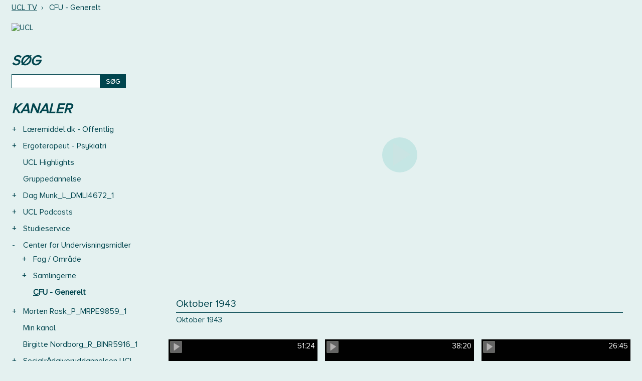

--- FILE ---
content_type: text/html; charset=ISO-8859-1
request_url: https://www.videotool.dk/ucl/c7177
body_size: 9767
content:
<!DOCTYPE html PUBLIC "-//W3C//DTD XHTML 1.0 Transitional//EN" "http://www.w3.org/TR/xhtml1/DTD/xhtml1-transitional.dtd">
<html xmlns="http://www.w3.org/1999/xhtml">
<head>
<link rel="icon" href="data:;base64,iVBORw0KGgo=">
<meta http-equiv="Content-Type" content="text/html; charset=ISO-8859-1" />
<meta name="viewport" content="width=device-width, initial-scale=1">
<title>
Oktober 1943 - UCL TV</title>
<link href="http://videotool.dk/ucl/feed" rel="alternate" type="application/rss+xml" title="UCL Erhvervsakadami og Professionshøjskole Podcast" />
<script type="text/javascript">
    var loopShowMoreVideoDescriptionSendHeightToParent = 1;
    var sendHeightToParentIntervalCalled = null;

    function sendHeightToParentInterval() {
        if(typeof pageLoadFinished !== 'undefined' && typeof sendDocHeightMsg === "function") {
            if(sendHeightToParentIntervalCalled != null) {
                window.clearTimeout(sendHeightToParentIntervalCalled);
                sendHeightToParentIntervalCalled = null;
            }

            sendDocHeightMsg(null, "form-iframe");
            loopShowMoreVideoDescriptionSendHeightToParent--;

            if(loopShowMoreVideoDescriptionSendHeightToParent > 0) {
                sendHeightToParentIntervalCalled = setTimeout( function() { sendHeightToParentInterval(); }, 50 );
            } else {
                sendHeightToParentIntervalCalled = null;
            }
        }
    }

    function toogle_show_more_video_description(selectedToogleElement) {
        var toogleShowMoreDescriptionParent = selectedToogleElement.parentNode;
        var descriptionChildren = toogleShowMoreDescriptionParent.childNodes;

        if(descriptionChildren.length > 0) {
            var i;
            for (i = 0; i < descriptionChildren.length; i++) {
                if(descriptionChildren[i] instanceof Element) {
                    if(descriptionChildren[i].classList.contains('vtDescriptionTitleSecondPart')) {
                        var vtDescriptionTitleSecondPart = descriptionChildren[i];
                    }

                    if(descriptionChildren[i].classList.contains('vtDescriptionTitleFirstPartPoints')) {
                        var vtDescriptionTitleFirstPartPoints = descriptionChildren[i];
                    }

                    if(descriptionChildren[i].classList.contains('vtDescriptionTitleToogle')) {
                        var vtDescriptionTitleToogle = descriptionChildren[i];
                    }
                }
            }
        }

        if(typeof vtDescriptionTitleSecondPart !== 'undefined' && typeof vtDescriptionTitleFirstPartPoints !== 'undefined' && typeof vtDescriptionTitleToogle !== 'undefined') {
            if(vtDescriptionTitleSecondPart.style.maxHeight == '999px') {
                vtDescriptionTitleSecondPart.style.transition = 'max-height 2s cubic-bezier(0, 1.05, 0, 1)';
                vtDescriptionTitleSecondPart.style.maxHeight = '0px';
                vtDescriptionTitleToogle.innerHTML = 'Vis mere';
                vtDescriptionTitleFirstPartPoints.style.display = 'inline-block';
            } else {
                vtDescriptionTitleSecondPart.style.transition = 'max-height 2s ease';
                vtDescriptionTitleSecondPart.style.maxHeight = '999px';
                vtDescriptionTitleToogle.innerHTML = 'Vis mindre';
                vtDescriptionTitleFirstPartPoints.style.display = 'none';
            }
        }

            }

    function toggle_channellist(elemID, toogleSignElement) {
        var elem = document.getElementById(elemID);
        var initialDisplay = elem.currentStyle ? elem.currentStyle['display'] : window.getComputedStyle ? window.getComputedStyle(elem, null).getPropertyValue('display') : null;
        if(elem.style.display == '') {
            elem.style.display = initialDisplay;
        }
        if(elem.style.display == 'block') {
            elem.style.display = 'none';
            toogleSignElement.innerHTML = '+';
        } else {
            elem.style.display = 'block';
            toogleSignElement.innerHTML = '-';
        }
    }

	function customVtPlayerPostMessage(obj){
		// startTime: {'type':"startTime", 'startTime':12.45}
		// seek to time: {'type':"request", 'seek':12.45}
		// flutter init: {'type':"flutterInit", 'deviceType':"ios"}
		// flutter request playlist: {'type':"playList"}

		var iframeSrc = document.getElementById("vtPlayerFrame").src;
		let parser = document.createElement('a');
		parser.href = iframeSrc;
		var postMessageDomain = parser.protocol+'//'+parser.hostname;
		//console.log("postMessageDomain", postMessageDomain);

        // send post message
        let elem = document.getElementById("vtPlayerFrame");
        if(typeof elem != "undefined"){
            let content = elem.contentWindow;
            if(typeof content != "undefined"){
                content.postMessage(obj, postMessageDomain);
            }else{
                console.log("customVtPlayerPostMessage elem.contentWindow not found");
            }
        }else{
            console.log("customVtPlayerPostMessage document.getElementById vtPlayerFrame not found");
        }
	}

    function playFromTime(startTime) {
    	customVtPlayerPostMessage( {'type':"startTime", 'startTime':startTime} );
        /*var win = document.getElementById("vtPlayerFrame").contentWindow;
        var iframeSrc = document.getElementById("vtPlayerFrame").src;
        var parser = document.createElement('a');
        parser.href = iframeSrc;
        var postMessageDomain = parser.protocol+'//'+parser.hostname;

        win.postMessage(
                startTime,
                postMessageDomain
        )*/
        return false;
    }


    function vtpcastGetPlaylist(){
    	customVtPlayerPostMessage( {'type':"playList"} );
    	/*
        // origin
        let vtplayerPostMessageOrigin = "https://media.videotool.dk";
        // send post message
        let elem = document.getElementById("vtPlayerFrame");
        if(typeof elem != "undefined"){
            let content = elem.contentWindow;
            if(typeof content != "undefined"){
                content.postMessage({'type':"playList"}, vtplayerPostMessageOrigin);
            }else{
                console.log("elem.contentWindow not found");
            }
        }else{
            console.log("document.getElementById(vtPlayerFrame) not found");
        }
        */
    }
</script>
		<link href="https://videotool.dk/cstyles/responsive_tv.css" type="text/css" rel="stylesheet" />
				<link href="https://videotool.dk/cstyles/ucl_tv.css?v=2" type="text/css" rel="stylesheet" />
		<script type="text/javascript">
    var showSlideMenuIcon = 1;    var showSlideSearchIcon = 1;    var burgerMenuSpacerVisibleWidth=899;    var showLoginIcon = 0;</script>
<script language="JavaScript" type="text/javascript" src="https://videotool.dk/cjscripts/responsive_tv.js"></script>
<style type="text/css">
    body#vtBody {
                        background-color: #edecea;
            }
</style>
</head>
<body id="vtBody" class="vtBodyTv vtBodyTvNoVideoSelected vtBodyChannel7177 vtBodyMainChannel6601 vtBodyVideo149955" data-selected-channel="7177" data-selected-mainchannel="6601">
            <div id="vtMenuSlideInButton" onclick="showSlideInMenu('menu');">&#9776;</div>
    <div id="vtSearchSlideInButton" onclick="showSlideInMenu('search');">
        <svg width="29" height="29" viewBox="0 0 29 29">
            <path  id="vtSearchSlideInButtonPath" fill="none" stroke="#000" stroke-linecap="round" stroke-width="3" d="m 17 15 a 8 8 0 1 0 -2 2 l 10 10" />
        </svg>
    </div>
                <div id="vtSlideMenuTopSpacer"><br /></div>
        <div id="vtJsMediaQ"></div>
        <div id="vtHeaderMainContainer">
                <!--
<div id="vtBoxContainer"><div style="padding: 20px 15px 18px 15px; overflow: hidden;"><div style="float: left;"><a href="http://ucl.dk"><img src="https://videotool.dk/images/27955762485748.png" alt="UCL" style="width: 152px; height: 51px;"></a></div>
<div style="font-size: 10px; line-height: 12px; float: left; padding: 10px 0 0 20px;font-family: arial,sans-serif;">Professionshøjskole inden<br>for sundhed, samfund,<br>pædagogik og læring</div></div></div>-->                <div id="vtCurrentLocationContainer">
            <div id="vtCurrentLocationContent">
                <ul>
                                    <li style="display: inline;">
                                                <a href="https://www.videotool.dk/ucl/">UCL TV</a>&nbsp;&nbsp;&rsaquo;&nbsp;&nbsp;                    </li>
                                    <li style="display: inline;">
                                                CFU - Generelt                    </li>
                                                    </ul>
        	</div>
    	</div>
        	</div>
        <div id="vtContainer">
    	<div id="vtContent">
                        <div id="vtContentMenuContainer">
                <div id="vtSearchFormSpacer">
                    <div id="vtSearchFormHeaderContainer">
                        <h3 id="vtSearchFormHeader">
                            SØG                        </h3>
                    </div>
                    <div id="vtSearchFormData">
                        <form action="https://www.videotool.dk/ucl/video_list" method="get" id="vtSearchForm">
                            <div id="vtSearchFormInput"><input type="text" name="sw" /></div><div id="vtSearchFormSubmit"><input type="submit" value="SØG" /></div>
                        </form>
                    </div>
                </div>

                                <div id="vtContentMenuSpacer">
                    <div id="vtContentMenuHeaderContainer">
                        <h3 id="vtContentMenuHeader">
                            KANALER                        </h3>
                    </div>
                                        <div id="vtContentMenuChannels">
                        <ul id="cg1" class="vtChannellistItemOpen vtChannellistLevel1"><li id="c12639"><table><tr><td class="vtToggleChannelListContainer"><div class="vtToggleChannelListOpen" onclick="toggle_channellist('cg12639', this)">+</div></td><td><a href="https://www.videotool.dk/ucl/c12639" class="vtContentMenuChannelsListItemLink">Læremiddel.dk - Offentlig</a></td></tr></table><ul id="cg12639" class="vtChannellistItemClosed vtChannellistLevel2"><li id="c12641"><table><tr><td class="vtToggleChannelListContainer"><div class="vtChannellistItemEmpty"></div></td><td><a href="https://www.videotool.dk/ucl/c12641" class="vtContentMenuChannelsListItemLink">Læremiddel.dk - Podcasts</a></td></tr></table></li></ul></li><li id="c2033"><table><tr><td class="vtToggleChannelListContainer"><div class="vtToggleChannelListOpen" onclick="toggle_channellist('cg2033', this)">+</div></td><td><a href="https://www.videotool.dk/ucl/c2033" class="vtContentMenuChannelsListItemLink">Ergoterapeut - Psykiatri</a></td></tr></table><ul id="cg2033" class="vtChannellistItemClosed vtChannellistLevel2"><li id="c2029"><table><tr><td class="vtToggleChannelListContainer"><div class="vtChannellistItemEmpty"></div></td><td><a href="https://www.videotool.dk/ucl/c2029" class="vtContentMenuChannelsListItemLink">Børnepsykiatri</a></td></tr></table></li><li id="c2048"><table><tr><td class="vtToggleChannelListContainer"><div class="vtChannellistItemEmpty"></div></td><td><a href="https://www.videotool.dk/ucl/c2048" class="vtContentMenuChannelsListItemLink">Affektive lidelser</a></td></tr></table></li><li id="c2049"><table><tr><td class="vtToggleChannelListContainer"><div class="vtChannellistItemEmpty"></div></td><td><a href="https://www.videotool.dk/ucl/c2049" class="vtContentMenuChannelsListItemLink">Demens</a></td></tr></table></li><li id="c2050"><table><tr><td class="vtToggleChannelListContainer"><div class="vtChannellistItemEmpty"></div></td><td><a href="https://www.videotool.dk/ucl/c2050" class="vtContentMenuChannelsListItemLink">Misbrug</a></td></tr></table></li><li id="c2051"><table><tr><td class="vtToggleChannelListContainer"><div class="vtChannellistItemEmpty"></div></td><td><a href="https://www.videotool.dk/ucl/c2051" class="vtContentMenuChannelsListItemLink">Nervøse- og stressrelaterede lidelser</a></td></tr></table></li><li id="c2052"><table><tr><td class="vtToggleChannelListContainer"><div class="vtChannellistItemEmpty"></div></td><td><a href="https://www.videotool.dk/ucl/c2052" class="vtContentMenuChannelsListItemLink">Personlighedsforstyrrelser</a></td></tr></table></li><li id="c2054"><table><tr><td class="vtToggleChannelListContainer"><div class="vtChannellistItemEmpty"></div></td><td><a href="https://www.videotool.dk/ucl/c2054" class="vtContentMenuChannelsListItemLink">Retspsykiatri</a></td></tr></table></li><li id="c2055"><table><tr><td class="vtToggleChannelListContainer"><div class="vtChannellistItemEmpty"></div></td><td><a href="https://www.videotool.dk/ucl/c2055" class="vtContentMenuChannelsListItemLink">Selvmord og selvmordsforsøg</a></td></tr></table></li><li id="c2056"><table><tr><td class="vtToggleChannelListContainer"><div class="vtChannellistItemEmpty"></div></td><td><a href="https://www.videotool.dk/ucl/c2056" class="vtContentMenuChannelsListItemLink">Skizofreni</a></td></tr></table></li><li id="c2057"><table><tr><td class="vtToggleChannelListContainer"><div class="vtChannellistItemEmpty"></div></td><td><a href="https://www.videotool.dk/ucl/c2057" class="vtContentMenuChannelsListItemLink">Spiseforstyrrelser og selvskadende adfærd</a></td></tr></table></li></ul></li><li id="c2112"><table><tr><td class="vtToggleChannelListContainer"><div class="vtChannellistItemEmpty"></div></td><td><a href="https://www.videotool.dk/ucl/c2112" class="vtContentMenuChannelsListItemLink">UCL Highlights</a></td></tr></table></li><li id="c12901"><table><tr><td class="vtToggleChannelListContainer"><div class="vtChannellistItemEmpty"></div></td><td><a href="https://www.videotool.dk/ucl/c12901" class="vtContentMenuChannelsListItemLink">Gruppedannelse</a></td></tr></table></li><li id="c6983"><table><tr><td class="vtToggleChannelListContainer"><div class="vtToggleChannelListOpen" onclick="toggle_channellist('cg6983', this)">+</div></td><td><a href="https://www.videotool.dk/ucl/c6983" class="vtContentMenuChannelsListItemLink">Dag Munk_L_DMLI4672_1</a></td></tr></table><ul id="cg6983" class="vtChannellistItemClosed vtChannellistLevel2"><li id="c10607"><table><tr><td class="vtToggleChannelListContainer"><div class="vtChannellistItemEmpty"></div></td><td><a href="https://www.videotool.dk/ucl/c10607" class="vtContentMenuChannelsListItemLink">Pædagogisk psykologi, inklusion og specialpædagogik</a></td></tr></table></li></ul></li><li id="c5243"><table><tr><td class="vtToggleChannelListContainer"><div class="vtToggleChannelListOpen" onclick="toggle_channellist('cg5243', this)">+</div></td><td><a href="https://www.videotool.dk/ucl/c5243" class="vtContentMenuChannelsListItemLink">UCL Podcasts</a></td></tr></table><ul id="cg5243" class="vtChannellistItemClosed vtChannellistLevel2"><li id="c6917"><table><tr><td class="vtToggleChannelListContainer"><div class="vtChannellistItemEmpty"></div></td><td><a href="https://www.videotool.dk/ucl/c6917" class="vtContentMenuChannelsListItemLink">Fremspring</a></td></tr></table></li><li id="c5253"><table><tr><td class="vtToggleChannelListContainer"><div class="vtChannellistItemEmpty"></div></td><td><a href="https://www.videotool.dk/ucl/c5253" class="vtContentMenuChannelsListItemLink">Studieservice Podcast</a></td></tr></table></li><li id="c7343"><table><tr><td class="vtToggleChannelListContainer"><div class="vtChannellistItemEmpty"></div></td><td><a href="https://www.videotool.dk/ucl/c7343" class="vtContentMenuChannelsListItemLink">Teknologiforståelse</a></td></tr></table></li><li id="c7773"><table><tr><td class="vtToggleChannelListContainer"><div class="vtChannellistItemEmpty"></div></td><td><a href="https://www.videotool.dk/ucl/c7773" class="vtContentMenuChannelsListItemLink">At bygge bro mellem teori og praksis</a></td></tr></table></li><li id="c8515"><table><tr><td class="vtToggleChannelListContainer"><div class="vtToggleChannelListOpen" onclick="toggle_channellist('cg8515', this)">+</div></td><td><a href="https://www.videotool.dk/ucl/c8515" class="vtContentMenuChannelsListItemLink">Business og Teknologi</a></td></tr></table><ul id="cg8515" class="vtChannellistItemClosed vtChannellistLevel3"><li id="c8521"><table><tr><td class="vtToggleChannelListContainer"><div class="vtChannellistItemEmpty"></div></td><td><a href="https://www.videotool.dk/ucl/c8521" class="vtContentMenuChannelsListItemLink">Foden indenfor - En podcast om salg</a></td></tr></table></li><li id="c8523"><table><tr><td class="vtToggleChannelListContainer"><div class="vtChannellistItemEmpty"></div></td><td><a href="https://www.videotool.dk/ucl/c8523" class="vtContentMenuChannelsListItemLink">Kommunikation i praksis</a></td></tr></table></li></ul></li><li id="c11619"><table><tr><td class="vtToggleChannelListContainer"><div class="vtChannellistItemEmpty"></div></td><td><a href="https://www.videotool.dk/ucl/c11619" class="vtContentMenuChannelsListItemLink">Podcast om sociale forhold og socialt arbejde</a></td></tr></table></li><li id="c6795"><table><tr><td class="vtToggleChannelListContainer"><div class="vtToggleChannelListOpen" onclick="toggle_channellist('cg6795', this)">+</div></td><td><a href="https://www.videotool.dk/ucl/c6795" class="vtContentMenuChannelsListItemLink">Kompetence- og organisationsudvikling</a></td></tr></table><ul id="cg6795" class="vtChannellistItemClosed vtChannellistLevel3"><li id="c6805"><table><tr><td class="vtToggleChannelListContainer"><div class="vtChannellistItemEmpty"></div></td><td><a href="https://www.videotool.dk/ucl/c6805" class="vtContentMenuChannelsListItemLink">Spørg bare! Pod’Carsten</a></td></tr></table></li></ul></li><li id="c5279"><table><tr><td class="vtToggleChannelListContainer"><div class="vtChannellistItemEmpty"></div></td><td><a href="https://www.videotool.dk/ucl/c5279" class="vtContentMenuChannelsListItemLink">Lyden af idræt</a></td></tr></table></li><li id="c5617"><table><tr><td class="vtToggleChannelListContainer"><div class="vtChannellistItemEmpty"></div></td><td><a href="https://www.videotool.dk/ucl/c5617" class="vtContentMenuChannelsListItemLink">UCL's Læringsteknologi</a></td></tr></table></li><li id="c6241"><table><tr><td class="vtToggleChannelListContainer"><div class="vtChannellistItemEmpty"></div></td><td><a href="https://www.videotool.dk/ucl/c6241" class="vtContentMenuChannelsListItemLink">Whinn 2020</a></td></tr></table></li><li id="c5289"><table><tr><td class="vtToggleChannelListContainer"><div class="vtChannellistItemEmpty"></div></td><td><a href="https://www.videotool.dk/ucl/c5289" class="vtContentMenuChannelsListItemLink">Praksisnærhed på Sygeplejerskeuddannelsen</a></td></tr></table></li></ul></li><li id="c6717"><table><tr><td class="vtToggleChannelListContainer"><div class="vtToggleChannelListOpen" onclick="toggle_channellist('cg6717', this)">+</div></td><td><a href="https://www.videotool.dk/ucl/c6717" class="vtContentMenuChannelsListItemLink">Studieservice</a></td></tr></table><ul id="cg6717" class="vtChannellistItemClosed vtChannellistLevel2"><li id="c6719"><table><tr><td class="vtToggleChannelListContainer"><div class="vtToggleChannelListOpen" onclick="toggle_channellist('cg6719', this)">+</div></td><td><a href="https://www.videotool.dk/ucl/c6719" class="vtContentMenuChannelsListItemLink">Din digitale karrierevejleder</a></td></tr></table><ul id="cg6719" class="vtChannellistItemClosed vtChannellistLevel3"><li id="c6721"><table><tr><td class="vtToggleChannelListContainer"><div class="vtChannellistItemEmpty"></div></td><td><a href="https://www.videotool.dk/ucl/c6721" class="vtContentMenuChannelsListItemLink">Step 1: Forstå dig selv</a></td></tr></table></li><li id="c6723"><table><tr><td class="vtToggleChannelListContainer"><div class="vtChannellistItemEmpty"></div></td><td><a href="https://www.videotool.dk/ucl/c6723" class="vtContentMenuChannelsListItemLink">Step 2: Research og Præsentation</a></td></tr></table></li><li id="c6725"><table><tr><td class="vtToggleChannelListContainer"><div class="vtChannellistItemEmpty"></div></td><td><a href="https://www.videotool.dk/ucl/c6725" class="vtContentMenuChannelsListItemLink">Step 3: Den gode ansøgning</a></td></tr></table></li><li id="c6727"><table><tr><td class="vtToggleChannelListContainer"><div class="vtChannellistItemEmpty"></div></td><td><a href="https://www.videotool.dk/ucl/c6727" class="vtContentMenuChannelsListItemLink">Step 4: Brutto vs. Målrettet CV</a></td></tr></table></li><li id="c6729"><table><tr><td class="vtToggleChannelListContainer"><div class="vtChannellistItemEmpty"></div></td><td><a href="https://www.videotool.dk/ucl/c6729" class="vtContentMenuChannelsListItemLink">Step 5: Jobsamtalen</a></td></tr></table></li><li id="c6731"><table><tr><td class="vtToggleChannelListContainer"><div class="vtChannellistItemEmpty"></div></td><td><a href="https://www.videotool.dk/ucl/c6731" class="vtContentMenuChannelsListItemLink">Tiltag gennem dit studie</a></td></tr></table></li><li id="c6733"><table><tr><td class="vtToggleChannelListContainer"><div class="vtChannellistItemEmpty"></div></td><td><a href="https://www.videotool.dk/ucl/c6733" class="vtContentMenuChannelsListItemLink">Job med funktionsnedsættelse</a></td></tr></table></li><li id="c6735"><table><tr><td class="vtToggleChannelListContainer"><div class="vtChannellistItemEmpty"></div></td><td><a href="https://www.videotool.dk/ucl/c6735" class="vtContentMenuChannelsListItemLink">Bliv klar til karrieremessen</a></td></tr></table></li><li id="c6739"><table><tr><td class="vtToggleChannelListContainer"><div class="vtChannellistItemEmpty"></div></td><td><a href="https://www.videotool.dk/ucl/c6739" class="vtContentMenuChannelsListItemLink">Webinarer</a></td></tr></table></li><li id="c6737"><table><tr><td class="vtToggleChannelListContainer"><div class="vtChannellistItemEmpty"></div></td><td><a href="https://www.videotool.dk/ucl/c6737" class="vtContentMenuChannelsListItemLink">Inspiration in English</a></td></tr></table></li></ul></li></ul></li><li id="c6601"><table><tr><td class="vtToggleChannelListContainer"><div class="vtToggleChannelListClose" onclick="toggle_channellist('cg6601', this)">-</div></td><td><a href="https://www.videotool.dk/ucl/c6601" class="vtContentMenuChannelsListItemLink">Center for Undervisningsmidler</a></td></tr></table><ul id="cg6601" class="vtChannellistItemOpen vtChannellistLevel2"><li id="c7143"><table><tr><td class="vtToggleChannelListContainer"><div class="vtToggleChannelListOpen" onclick="toggle_channellist('cg7143', this)">+</div></td><td><a href="https://www.videotool.dk/ucl/c7143" class="vtContentMenuChannelsListItemLink">Fag / Område</a></td></tr></table><ul id="cg7143" class="vtChannellistItemClosed vtChannellistLevel3"><li id="c7145"><table><tr><td class="vtToggleChannelListContainer"><div class="vtChannellistItemEmpty"></div></td><td><a href="https://www.videotool.dk/ucl/c7145" class="vtContentMenuChannelsListItemLink">Dansk</a></td></tr></table></li><li id="c7147"><table><tr><td class="vtToggleChannelListContainer"><div class="vtChannellistItemEmpty"></div></td><td><a href="https://www.videotool.dk/ucl/c7147" class="vtContentMenuChannelsListItemLink">Engelsk</a></td></tr></table></li><li id="c7149"><table><tr><td class="vtToggleChannelListContainer"><div class="vtChannellistItemEmpty"></div></td><td><a href="https://www.videotool.dk/ucl/c7149" class="vtContentMenuChannelsListItemLink">Kulturfag</a></td></tr></table></li><li id="c7151"><table><tr><td class="vtToggleChannelListContainer"><div class="vtChannellistItemEmpty"></div></td><td><a href="https://www.videotool.dk/ucl/c7151" class="vtContentMenuChannelsListItemLink">Matematik</a></td></tr></table></li><li id="c7153"><table><tr><td class="vtToggleChannelListContainer"><div class="vtChannellistItemEmpty"></div></td><td><a href="https://www.videotool.dk/ucl/c7153" class="vtContentMenuChannelsListItemLink">Innovation</a></td></tr></table></li><li id="c7155"><table><tr><td class="vtToggleChannelListContainer"><div class="vtChannellistItemEmpty"></div></td><td><a href="https://www.videotool.dk/ucl/c7155" class="vtContentMenuChannelsListItemLink">IT og teknologi</a></td></tr></table></li><li id="c7157"><table><tr><td class="vtToggleChannelListContainer"><div class="vtChannellistItemEmpty"></div></td><td><a href="https://www.videotool.dk/ucl/c7157" class="vtContentMenuChannelsListItemLink">Tysk</a></td></tr></table></li><li id="c7159"><table><tr><td class="vtToggleChannelListContainer"><div class="vtChannellistItemEmpty"></div></td><td><a href="https://www.videotool.dk/ucl/c7159" class="vtContentMenuChannelsListItemLink">Musik</a></td></tr></table></li><li id="c7161"><table><tr><td class="vtToggleChannelListContainer"><div class="vtChannellistItemEmpty"></div></td><td><a href="https://www.videotool.dk/ucl/c7161" class="vtContentMenuChannelsListItemLink">Pædagogisk Center (PLC)</a></td></tr></table></li><li id="c7163"><table><tr><td class="vtToggleChannelListContainer"><div class="vtChannellistItemEmpty"></div></td><td><a href="https://www.videotool.dk/ucl/c7163" class="vtContentMenuChannelsListItemLink">Inklusion og specialpædagogik</a></td></tr></table></li><li id="c7203"><table><tr><td class="vtToggleChannelListContainer"><div class="vtChannellistItemEmpty"></div></td><td><a href="https://www.videotool.dk/ucl/c7203" class="vtContentMenuChannelsListItemLink">Børnehaveklassen</a></td></tr></table></li></ul></li><li id="c7165"><table><tr><td class="vtToggleChannelListContainer"><div class="vtToggleChannelListOpen" onclick="toggle_channellist('cg7165', this)">+</div></td><td><a href="https://www.videotool.dk/ucl/c7165" class="vtContentMenuChannelsListItemLink">Samlingerne</a></td></tr></table><ul id="cg7165" class="vtChannellistItemClosed vtChannellistLevel3"><li id="c7167"><table><tr><td class="vtToggleChannelListContainer"><div class="vtChannellistItemEmpty"></div></td><td><a href="https://www.videotool.dk/ucl/c7167" class="vtContentMenuChannelsListItemLink">Søgning</a></td></tr></table></li><li id="c7169"><table><tr><td class="vtToggleChannelListContainer"><div class="vtChannellistItemEmpty"></div></td><td><a href="https://www.videotool.dk/ucl/c7169" class="vtContentMenuChannelsListItemLink">Berigelser</a></td></tr></table></li><li id="c7171"><table><tr><td class="vtToggleChannelListContainer"><div class="vtChannellistItemEmpty"></div></td><td><a href="https://www.videotool.dk/ucl/c7171" class="vtContentMenuChannelsListItemLink">E-bøger</a></td></tr></table></li><li id="c7173"><table><tr><td class="vtToggleChannelListContainer"><div class="vtChannellistItemEmpty"></div></td><td><a href="https://www.videotool.dk/ucl/c7173" class="vtContentMenuChannelsListItemLink">Film & TV-udsendelser</a></td></tr></table></li><li id="c7175"><table><tr><td class="vtToggleChannelListContainer"><div class="vtChannellistItemEmpty"></div></td><td><a href="https://www.videotool.dk/ucl/c7175" class="vtContentMenuChannelsListItemLink">Samlingerne</a></td></tr></table></li></ul></li><li id="c7177" class="vtChannellistItemActive"><table><tr><td class="vtToggleChannelListContainer"><div class="vtChannellistItemEmpty"></div></td><td><a href="https://www.videotool.dk/ucl/c7177" class="vtContentMenuChannelsListItemLink vtContentMenuChannelsListSelectedItemLink">CFU - Generelt</a></td></tr></table></li></ul></li><li id="c7811"><table><tr><td class="vtToggleChannelListContainer"><div class="vtToggleChannelListOpen" onclick="toggle_channellist('cg7811', this)">+</div></td><td><a href="https://www.videotool.dk/ucl/c7811" class="vtContentMenuChannelsListItemLink">Morten Rask_P_MRPE9859_1</a></td></tr></table><ul id="cg7811" class="vtChannellistItemClosed vtChannellistLevel2"><li id="c13587"><table><tr><td class="vtToggleChannelListContainer"><div class="vtChannellistItemEmpty"></div></td><td><a href="https://www.videotool.dk/ucl/c13587" class="vtContentMenuChannelsListItemLink">COPRA</a></td></tr></table></li></ul></li><li id="c8239"><table><tr><td class="vtToggleChannelListContainer"><div class="vtChannellistItemEmpty"></div></td><td><a href="https://www.videotool.dk/ucl/c8239" class="vtContentMenuChannelsListItemLink">Min kanal</a></td></tr></table></li><li id="c8927"><table><tr><td class="vtToggleChannelListContainer"><div class="vtChannellistItemEmpty"></div></td><td><a href="https://www.videotool.dk/ucl/c8927" class="vtContentMenuChannelsListItemLink">Birgitte Nordborg_R_BINR5916_1</a></td></tr></table></li><li id="c9673"><table><tr><td class="vtToggleChannelListContainer"><div class="vtToggleChannelListOpen" onclick="toggle_channellist('cg9673', this)">+</div></td><td><a href="https://www.videotool.dk/ucl/c9673" class="vtContentMenuChannelsListItemLink">Socialrådgiveruddannelsen UCL</a></td></tr></table><ul id="cg9673" class="vtChannellistItemClosed vtChannellistLevel2"><li id="c9719"><table><tr><td class="vtToggleChannelListContainer"><div class="vtChannellistItemEmpty"></div></td><td><a href="https://www.videotool.dk/ucl/c9719" class="vtContentMenuChannelsListItemLink">Fra Ukraine til Ærø - Podcastserie</a></td></tr></table></li><li id="c10039"><table><tr><td class="vtToggleChannelListContainer"><div class="vtChannellistItemEmpty"></div></td><td><a href="https://www.videotool.dk/ucl/c10039" class="vtContentMenuChannelsListItemLink">Social Storm</a></td></tr></table></li><li id="c12289"><table><tr><td class="vtToggleChannelListContainer"><div class="vtChannellistItemEmpty"></div></td><td><a href="https://www.videotool.dk/ucl/c12289" class="vtContentMenuChannelsListItemLink">Personaer 1. studieår på Socialrådgiveruddannelsen</a></td></tr></table></li></ul></li><li id="c9793"><table><tr><td class="vtToggleChannelListContainer"><div class="vtChannellistItemEmpty"></div></td><td><a href="https://www.videotool.dk/ucl/c9793" class="vtContentMenuChannelsListItemLink">Pårørende og netværkssamarbejde</a></td></tr></table></li><li id="c9973"><table><tr><td class="vtToggleChannelListContainer"><div class="vtChannellistItemEmpty"></div></td><td><a href="https://www.videotool.dk/ucl/c9973" class="vtContentMenuChannelsListItemLink">Science og Teknologi i Børnehøjde</a></td></tr></table></li><li id="c10077"><table><tr><td class="vtToggleChannelListContainer"><div class="vtChannellistItemEmpty"></div></td><td><a href="https://www.videotool.dk/ucl/c10077" class="vtContentMenuChannelsListItemLink">Samtaler om erhvervspædagogik</a></td></tr></table></li><li id="c10205"><table><tr><td class="vtToggleChannelListContainer"><div class="vtChannellistItemEmpty"></div></td><td><a href="https://www.videotool.dk/ucl/c10205" class="vtContentMenuChannelsListItemLink">Medialab</a></td></tr></table></li><li id="c10235"><table><tr><td class="vtToggleChannelListContainer"><div class="vtChannellistItemEmpty"></div></td><td><a href="https://www.videotool.dk/ucl/c10235" class="vtContentMenuChannelsListItemLink">Dyreassisteret pædagogik</a></td></tr></table></li><li id="c10771"><table><tr><td class="vtToggleChannelListContainer"><div class="vtChannellistItemEmpty"></div></td><td><a href="https://www.videotool.dk/ucl/c10771" class="vtContentMenuChannelsListItemLink">CFU - Holocaust</a></td></tr></table></li><li id="c11629"><table><tr><td class="vtToggleChannelListContainer"><div class="vtChannellistItemEmpty"></div></td><td><a href="https://www.videotool.dk/ucl/c11629" class="vtContentMenuChannelsListItemLink">AJLA7369</a></td></tr></table></li><li id="c11853"><table><tr><td class="vtToggleChannelListContainer"><div class="vtChannellistItemEmpty"></div></td><td><a href="https://www.videotool.dk/ucl/c11853" class="vtContentMenuChannelsListItemLink">Studier i Læreruddannelse og -profession</a></td></tr></table></li><li id="c11907"><table><tr><td class="vtToggleChannelListContainer"><div class="vtChannellistItemEmpty"></div></td><td><a href="https://www.videotool.dk/ucl/c11907" class="vtContentMenuChannelsListItemLink">Craft i børnehøjde</a></td></tr></table></li><li id="c12151"><table><tr><td class="vtToggleChannelListContainer"><div class="vtChannellistItemEmpty"></div></td><td><a href="https://www.videotool.dk/ucl/c12151" class="vtContentMenuChannelsListItemLink">Leg i lommerne</a></td></tr></table></li><li id="c12319"><table><tr><td class="vtToggleChannelListContainer"><div class="vtChannellistItemEmpty"></div></td><td><a href="https://www.videotool.dk/ucl/c12319" class="vtContentMenuChannelsListItemLink">Læreruddannelsen - Intern</a></td></tr></table></li><li id="c1701"><table><tr><td class="vtToggleChannelListContainer"><div class="vtToggleChannelListOpen" onclick="toggle_channellist('cg1701', this)">+</div></td><td><a href="https://www.videotool.dk/ucl/c1701" class="vtContentMenuChannelsListItemLink">Fysioterapeut</a></td></tr></table><ul id="cg1701" class="vtChannellistItemClosed vtChannellistLevel2"><li id="c2038"><table><tr><td class="vtToggleChannelListContainer"><div class="vtChannellistItemEmpty"></div></td><td><a href="https://www.videotool.dk/ucl/c2038" class="vtContentMenuChannelsListItemLink">El-terapi</a></td></tr></table></li><li id="c4293"><table><tr><td class="vtToggleChannelListContainer"><div class="vtChannellistItemEmpty"></div></td><td><a href="https://www.videotool.dk/ucl/c4293" class="vtContentMenuChannelsListItemLink">Reumatologi</a></td></tr></table></li><li id="c7745"><table><tr><td class="vtToggleChannelListContainer"><div class="vtChannellistItemEmpty"></div></td><td><a href="https://www.videotool.dk/ucl/c7745" class="vtContentMenuChannelsListItemLink">Anatomi</a></td></tr></table></li><li id="c9343"><table><tr><td class="vtToggleChannelListContainer"><div class="vtChannellistItemEmpty"></div></td><td><a href="https://www.videotool.dk/ucl/c9343" class="vtContentMenuChannelsListItemLink">MIN RYG</a></td></tr></table></li><li id="c2040"><table><tr><td class="vtToggleChannelListContainer"><div class="vtToggleChannelListOpen" onclick="toggle_channellist('cg2040', this)">+</div></td><td><a href="https://www.videotool.dk/ucl/c2040" class="vtContentMenuChannelsListItemLink">Fysiologi</a></td></tr></table><ul id="cg2040" class="vtChannellistItemClosed vtChannellistLevel3"><li id="c2154"><table><tr><td class="vtToggleChannelListContainer"><div class="vtChannellistItemEmpty"></div></td><td><a href="https://www.videotool.dk/ucl/c2154" class="vtContentMenuChannelsListItemLink">Respiration</a></td></tr></table></li><li id="c2159"><table><tr><td class="vtToggleChannelListContainer"><div class="vtChannellistItemEmpty"></div></td><td><a href="https://www.videotool.dk/ucl/c2159" class="vtContentMenuChannelsListItemLink">Nervesystemet</a></td></tr></table></li><li id="c2145"><table><tr><td class="vtToggleChannelListContainer"><div class="vtChannellistItemEmpty"></div></td><td><a href="https://www.videotool.dk/ucl/c2145" class="vtContentMenuChannelsListItemLink">CNS opbygning</a></td></tr></table></li></ul></li><li id="c2041"><table><tr><td class="vtToggleChannelListContainer"><div class="vtChannellistItemEmpty"></div></td><td><a href="https://www.videotool.dk/ucl/c2041" class="vtContentMenuChannelsListItemLink">Iltoptagelse - OxyCon Mobile</a></td></tr></table></li><li id="c2043"><table><tr><td class="vtToggleChannelListContainer"><div class="vtToggleChannelListOpen" onclick="toggle_channellist('cg2043', this)">+</div></td><td><a href="https://www.videotool.dk/ucl/c2043" class="vtContentMenuChannelsListItemLink">Manuelt væv</a></td></tr></table><ul id="cg2043" class="vtChannellistItemClosed vtChannellistLevel3"><li id="c2155"><table><tr><td class="vtToggleChannelListContainer"><div class="vtChannellistItemEmpty"></div></td><td><a href="https://www.videotool.dk/ucl/c2155" class="vtContentMenuChannelsListItemLink">Ankel</a></td></tr></table></li><li id="c4307"><table><tr><td class="vtToggleChannelListContainer"><div class="vtChannellistItemEmpty"></div></td><td><a href="https://www.videotool.dk/ucl/c4307" class="vtContentMenuChannelsListItemLink">Cervical Columna</a></td></tr></table></li><li id="c2157"><table><tr><td class="vtToggleChannelListContainer"><div class="vtChannellistItemEmpty"></div></td><td><a href="https://www.videotool.dk/ucl/c2157" class="vtContentMenuChannelsListItemLink">Hofte</a></td></tr></table></li><li id="c2042"><table><tr><td class="vtToggleChannelListContainer"><div class="vtChannellistItemEmpty"></div></td><td><a href="https://www.videotool.dk/ucl/c2042" class="vtContentMenuChannelsListItemLink">Knæ</a></td></tr></table></li><li id="c2044"><table><tr><td class="vtToggleChannelListContainer"><div class="vtChannellistItemEmpty"></div></td><td><a href="https://www.videotool.dk/ucl/c2044" class="vtContentMenuChannelsListItemLink">Ryg og bækken</a></td></tr></table></li><li id="c7935"><table><tr><td class="vtToggleChannelListContainer"><div class="vtChannellistItemEmpty"></div></td><td><a href="https://www.videotool.dk/ucl/c7935" class="vtContentMenuChannelsListItemLink">Skulder</a></td></tr></table></li><li id="c4308"><table><tr><td class="vtToggleChannelListContainer"><div class="vtChannellistItemEmpty"></div></td><td><a href="https://www.videotool.dk/ucl/c4308" class="vtContentMenuChannelsListItemLink">Thorakal Columna</a></td></tr></table></li></ul></li><li id="c2046"><table><tr><td class="vtToggleChannelListContainer"><div class="vtToggleChannelListOpen" onclick="toggle_channellist('cg2046', this)">+</div></td><td><a href="https://www.videotool.dk/ucl/c2046" class="vtContentMenuChannelsListItemLink">Træning og bevægelse</a></td></tr></table><ul id="cg2046" class="vtChannellistItemClosed vtChannellistLevel3"><li id="c2156"><table><tr><td class="vtToggleChannelListContainer"><div class="vtChannellistItemEmpty"></div></td><td><a href="https://www.videotool.dk/ucl/c2156" class="vtContentMenuChannelsListItemLink">Opvarmning</a></td></tr></table></li><li id="c2047"><table><tr><td class="vtToggleChannelListContainer"><div class="vtChannellistItemEmpty"></div></td><td><a href="https://www.videotool.dk/ucl/c2047" class="vtContentMenuChannelsListItemLink">Postural orientering</a></td></tr></table></li></ul></li><li id="c2151"><table><tr><td class="vtToggleChannelListContainer"><div class="vtToggleChannelListOpen" onclick="toggle_channellist('cg2151', this)">+</div></td><td><a href="https://www.videotool.dk/ucl/c2151" class="vtContentMenuChannelsListItemLink">Teori og metode</a></td></tr></table><ul id="cg2151" class="vtChannellistItemClosed vtChannellistLevel3"><li id="c2039"><table><tr><td class="vtToggleChannelListContainer"><div class="vtChannellistItemEmpty"></div></td><td><a href="https://www.videotool.dk/ucl/c2039" class="vtContentMenuChannelsListItemLink">Forflytning</a></td></tr></table></li><li id="c2146"><table><tr><td class="vtToggleChannelListContainer"><div class="vtChannellistItemEmpty"></div></td><td><a href="https://www.videotool.dk/ucl/c2146" class="vtContentMenuChannelsListItemLink">Anamnese</a></td></tr></table></li><li id="c2152"><table><tr><td class="vtToggleChannelListContainer"><div class="vtChannellistItemEmpty"></div></td><td><a href="https://www.videotool.dk/ucl/c2152" class="vtContentMenuChannelsListItemLink">Funktionsundersøgelse</a></td></tr></table></li><li id="c2153"><table><tr><td class="vtToggleChannelListContainer"><div class="vtChannellistItemEmpty"></div></td><td><a href="https://www.videotool.dk/ucl/c2153" class="vtContentMenuChannelsListItemLink">Motorisk kontrol</a></td></tr></table></li><li id="c3235"><table><tr><td class="vtToggleChannelListContainer"><div class="vtChannellistItemEmpty"></div></td><td><a href="https://www.videotool.dk/ucl/c3235" class="vtContentMenuChannelsListItemLink">Postural kontrol</a></td></tr></table></li></ul></li></ul></li><li id="c1704"><table><tr><td class="vtToggleChannelListContainer"><div class="vtToggleChannelListOpen" onclick="toggle_channellist('cg1704', this)">+</div></td><td><a href="https://www.videotool.dk/ucl/c1704" class="vtContentMenuChannelsListItemLink">Ergoterapeut</a></td></tr></table><ul id="cg1704" class="vtChannellistItemClosed vtChannellistLevel2"><li id="c5079"><table><tr><td class="vtToggleChannelListContainer"><div class="vtToggleChannelListOpen" onclick="toggle_channellist('cg5079', this)">+</div></td><td><a href="https://www.videotool.dk/ucl/c5079" class="vtContentMenuChannelsListItemLink">Psykiatrisk sygdomslære</a></td></tr></table><ul id="cg5079" class="vtChannellistItemClosed vtChannellistLevel3"><li id="c2053"><table><tr><td class="vtToggleChannelListContainer"><div class="vtChannellistItemEmpty"></div></td><td><a href="https://www.videotool.dk/ucl/c2053" class="vtContentMenuChannelsListItemLink">Psykiatri generelt</a></td></tr></table></li><li id="c5081"><table><tr><td class="vtToggleChannelListContainer"><div class="vtChannellistItemEmpty"></div></td><td><a href="https://www.videotool.dk/ucl/c5081" class="vtContentMenuChannelsListItemLink">Affektive lidelser</a></td></tr></table></li><li id="c5083"><table><tr><td class="vtToggleChannelListContainer"><div class="vtChannellistItemEmpty"></div></td><td><a href="https://www.videotool.dk/ucl/c5083" class="vtContentMenuChannelsListItemLink">Skizofreni</a></td></tr></table></li></ul></li><li id="c2110"><table><tr><td class="vtToggleChannelListContainer"><div class="vtToggleChannelListOpen" onclick="toggle_channellist('cg2110', this)">+</div></td><td><a href="https://www.videotool.dk/ucl/c2110" class="vtContentMenuChannelsListItemLink">Somatik</a></td></tr></table><ul id="cg2110" class="vtChannellistItemClosed vtChannellistLevel3"><li id="c2028"><table><tr><td class="vtToggleChannelListContainer"><div class="vtChannellistItemEmpty"></div></td><td><a href="https://www.videotool.dk/ucl/c2028" class="vtContentMenuChannelsListItemLink">Pædiatri</a></td></tr></table></li><li id="c2030"><table><tr><td class="vtToggleChannelListContainer"><div class="vtChannellistItemEmpty"></div></td><td><a href="https://www.videotool.dk/ucl/c2030" class="vtContentMenuChannelsListItemLink">Geriatri</a></td></tr></table></li><li id="c2031"><table><tr><td class="vtToggleChannelListContainer"><div class="vtChannellistItemEmpty"></div></td><td><a href="https://www.videotool.dk/ucl/c2031" class="vtContentMenuChannelsListItemLink">Ortopædkirurgi</a></td></tr></table></li><li id="c2032"><table><tr><td class="vtToggleChannelListContainer"><div class="vtChannellistItemEmpty"></div></td><td><a href="https://www.videotool.dk/ucl/c2032" class="vtContentMenuChannelsListItemLink">Patologi og medicin</a></td></tr></table></li><li id="c2034"><table><tr><td class="vtToggleChannelListContainer"><div class="vtChannellistItemEmpty"></div></td><td><a href="https://www.videotool.dk/ucl/c2034" class="vtContentMenuChannelsListItemLink">Reumatologi</a></td></tr></table></li><li id="c2147"><table><tr><td class="vtToggleChannelListContainer"><div class="vtChannellistItemEmpty"></div></td><td><a href="https://www.videotool.dk/ucl/c2147" class="vtContentMenuChannelsListItemLink">Onkologi</a></td></tr></table></li></ul></li></ul></li><li id="c1976"><table><tr><td class="vtToggleChannelListContainer"><div class="vtToggleChannelListOpen" onclick="toggle_channellist('cg1976', this)">+</div></td><td><a href="https://www.videotool.dk/ucl/c1976" class="vtContentMenuChannelsListItemLink">Lærer</a></td></tr></table><ul id="cg1976" class="vtChannellistItemClosed vtChannellistLevel2"><li id="c2389"><table><tr><td class="vtToggleChannelListContainer"><div class="vtChannellistItemEmpty"></div></td><td><a href="https://www.videotool.dk/ucl/c2389" class="vtContentMenuChannelsListItemLink">Lærerens grundfaglighed</a></td></tr></table></li><li id="c2167"><table><tr><td class="vtToggleChannelListContainer"><div class="vtChannellistItemEmpty"></div></td><td><a href="https://www.videotool.dk/ucl/c2167" class="vtContentMenuChannelsListItemLink">Historie</a></td></tr></table></li></ul></li><li id="c1979"><table><tr><td class="vtToggleChannelListContainer"><div class="vtChannellistItemEmpty"></div></td><td><a href="https://www.videotool.dk/ucl/c1979" class="vtContentMenuChannelsListItemLink">Bioanalytiker</a></td></tr></table></li><li id="c2579"><table><tr><td class="vtToggleChannelListContainer"><div class="vtToggleChannelListOpen" onclick="toggle_channellist('cg2579', this)">+</div></td><td><a href="https://www.videotool.dk/ucl/c2579" class="vtContentMenuChannelsListItemLink">Administrationsbachelor</a></td></tr></table><ul id="cg2579" class="vtChannellistItemClosed vtChannellistLevel2"><li id="c2743"><table><tr><td class="vtToggleChannelListContainer"><div class="vtChannellistItemEmpty"></div></td><td><a href="https://www.videotool.dk/ucl/c2743" class="vtContentMenuChannelsListItemLink">Administrationsbachelor - Fundraising</a></td></tr></table></li></ul></li><li id="c1980"><table><tr><td class="vtToggleChannelListContainer"><div class="vtToggleChannelListOpen" onclick="toggle_channellist('cg1980', this)">+</div></td><td><a href="https://www.videotool.dk/ucl/c1980" class="vtContentMenuChannelsListItemLink">Sygeplejerskeuddannelsen - Offentlig</a></td></tr></table><ul id="cg1980" class="vtChannellistItemClosed vtChannellistLevel2"><li id="c3590"><table><tr><td class="vtToggleChannelListContainer"><div class="vtToggleChannelListOpen" onclick="toggle_channellist('cg3590', this)">+</div></td><td><a href="https://www.videotool.dk/ucl/c3590" class="vtContentMenuChannelsListItemLink">Anatomi, fysiologi og biokemi</a></td></tr></table><ul id="cg3590" class="vtChannellistItemClosed vtChannellistLevel3"><li id="c11653"><table><tr><td class="vtToggleChannelListContainer"><div class="vtChannellistItemEmpty"></div></td><td><a href="https://www.videotool.dk/ucl/c11653" class="vtContentMenuChannelsListItemLink">Lydfiler</a></td></tr></table></li></ul></li><li id="c4295"><table><tr><td class="vtToggleChannelListContainer"><div class="vtChannellistItemEmpty"></div></td><td><a href="https://www.videotool.dk/ucl/c4295" class="vtContentMenuChannelsListItemLink">SYO Foredrag og forelæsninger</a></td></tr></table></li><li id="c10267"><table><tr><td class="vtToggleChannelListContainer"><div class="vtChannellistItemEmpty"></div></td><td><a href="https://www.videotool.dk/ucl/c10267" class="vtContentMenuChannelsListItemLink">Sygepleje - Videoindhold til podcast</a></td></tr></table></li><li id="c2744"><table><tr><td class="vtToggleChannelListContainer"><div class="vtChannellistItemEmpty"></div></td><td><a href="https://www.videotool.dk/ucl/c2744" class="vtContentMenuChannelsListItemLink">Ernæringslære</a></td></tr></table></li><li id="c3196"><table><tr><td class="vtToggleChannelListContainer"><div class="vtToggleChannelListOpen" onclick="toggle_channellist('cg3196', this)">+</div></td><td><a href="https://www.videotool.dk/ucl/c3196" class="vtContentMenuChannelsListItemLink">Epidemiologi</a></td></tr></table><ul id="cg3196" class="vtChannellistItemClosed vtChannellistLevel3"><li id="c3238"><table><tr><td class="vtToggleChannelListContainer"><div class="vtChannellistItemEmpty"></div></td><td><a href="https://www.videotool.dk/ucl/c3238" class="vtContentMenuChannelsListItemLink">Begreber, epidemiologi</a></td></tr></table></li></ul></li><li id="c2127"><table><tr><td class="vtToggleChannelListContainer"><div class="vtChannellistItemEmpty"></div></td><td><a href="https://www.videotool.dk/ucl/c2127" class="vtContentMenuChannelsListItemLink">Hjertestop på hospital</a></td></tr></table></li><li id="c2161"><table><tr><td class="vtToggleChannelListContainer"><div class="vtToggleChannelListOpen" onclick="toggle_channellist('cg2161', this)">+</div></td><td><a href="https://www.videotool.dk/ucl/c2161" class="vtContentMenuChannelsListItemLink">Medicinhåndtering</a></td></tr></table><ul id="cg2161" class="vtChannellistItemClosed vtChannellistLevel3"><li id="c2459"><table><tr><td class="vtToggleChannelListContainer"><div class="vtChannellistItemEmpty"></div></td><td><a href="https://www.videotool.dk/ucl/c2459" class="vtContentMenuChannelsListItemLink">Medicinregning</a></td></tr></table></li></ul></li><li id="c2164"><table><tr><td class="vtToggleChannelListContainer"><div class="vtChannellistItemEmpty"></div></td><td><a href="https://www.videotool.dk/ucl/c2164" class="vtContentMenuChannelsListItemLink">Kvantitativ metode</a></td></tr></table></li></ul></li><li id="c1703"><table><tr><td class="vtToggleChannelListContainer"><div class="vtToggleChannelListOpen" onclick="toggle_channellist('cg1703', this)">+</div></td><td><a href="https://www.videotool.dk/ucl/c1703" class="vtContentMenuChannelsListItemLink">Radiograf</a></td></tr></table><ul id="cg1703" class="vtChannellistItemClosed vtChannellistLevel2"><li id="c2180"><table><tr><td class="vtToggleChannelListContainer"><div class="vtChannellistItemEmpty"></div></td><td><a href="https://www.videotool.dk/ucl/c2180" class="vtContentMenuChannelsListItemLink">Labotoriteknik - Radiograf</a></td></tr></table></li><li id="c3599"><table><tr><td class="vtToggleChannelListContainer"><div class="vtChannellistItemEmpty"></div></td><td><a href="https://www.videotool.dk/ucl/c3599" class="vtContentMenuChannelsListItemLink">Evidensbaseret Radiografi</a></td></tr></table></li><li id="c3511"><table><tr><td class="vtToggleChannelListContainer"><div class="vtChannellistItemEmpty"></div></td><td><a href="https://www.videotool.dk/ucl/c3511" class="vtContentMenuChannelsListItemLink">Easyviz – Radiografisk billedarkiv</a></td></tr></table></li><li id="c3376"><table><tr><td class="vtToggleChannelListContainer"><div class="vtChannellistItemEmpty"></div></td><td><a href="https://www.videotool.dk/ucl/c3376" class="vtContentMenuChannelsListItemLink">Radiografisk patientologi</a></td></tr></table></li><li id="c3239"><table><tr><td class="vtToggleChannelListContainer"><div class="vtChannellistItemEmpty"></div></td><td><a href="https://www.videotool.dk/ucl/c3239" class="vtContentMenuChannelsListItemLink">Patologi</a></td></tr></table></li><li id="c3129"><table><tr><td class="vtToggleChannelListContainer"><div class="vtChannellistItemEmpty"></div></td><td><a href="https://www.videotool.dk/ucl/c3129" class="vtContentMenuChannelsListItemLink">Akademisk skrivning - Radiograf</a></td></tr></table></li><li id="c2181"><table><tr><td class="vtToggleChannelListContainer"><div class="vtChannellistItemEmpty"></div></td><td><a href="https://www.videotool.dk/ucl/c2181" class="vtContentMenuChannelsListItemLink">Radiografisk anatomi og fysiologi</a></td></tr></table></li></ul></li><li id="c5129"><table><tr><td class="vtToggleChannelListContainer"><div class="vtToggleChannelListOpen" onclick="toggle_channellist('cg5129', this)">+</div></td><td><a href="https://www.videotool.dk/ucl/c5129" class="vtContentMenuChannelsListItemLink">Socialrådgiveruddannelsen</a></td></tr></table><ul id="cg5129" class="vtChannellistItemClosed vtChannellistLevel2"><li id="c5131"><table><tr><td class="vtToggleChannelListContainer"><div class="vtChannellistItemEmpty"></div></td><td><a href="https://www.videotool.dk/ucl/c5131" class="vtContentMenuChannelsListItemLink">Jura</a></td></tr></table></li><li id="c5135"><table><tr><td class="vtToggleChannelListContainer"><div class="vtChannellistItemEmpty"></div></td><td><a href="https://www.videotool.dk/ucl/c5135" class="vtContentMenuChannelsListItemLink">Socialt arbejde</a></td></tr></table></li><li id="c6573"><table><tr><td class="vtToggleChannelListContainer"><div class="vtChannellistItemEmpty"></div></td><td><a href="https://www.videotool.dk/ucl/c6573" class="vtContentMenuChannelsListItemLink">Statistik</a></td></tr></table></li></ul></li><li id="c3723"><table><tr><td class="vtToggleChannelListContainer"><div class="vtChannellistItemEmpty"></div></td><td><a href="https://www.videotool.dk/ucl/c3723" class="vtContentMenuChannelsListItemLink">Demola</a></td></tr></table></li><li id="c3136"><table><tr><td class="vtToggleChannelListContainer"><div class="vtToggleChannelListOpen" onclick="toggle_channellist('cg3136', this)">+</div></td><td><a href="https://www.videotool.dk/ucl/c3136" class="vtContentMenuChannelsListItemLink">Anvendt Sundhedsforskning</a></td></tr></table><ul id="cg3136" class="vtChannellistItemClosed vtChannellistLevel2"><li id="c4429"><table><tr><td class="vtToggleChannelListContainer"><div class="vtToggleChannelListOpen" onclick="toggle_channellist('cg4429', this)">+</div></td><td><a href="https://www.videotool.dk/ucl/c4429" class="vtContentMenuChannelsListItemLink">Ekstern produktion</a></td></tr></table><ul id="cg4429" class="vtChannellistItemClosed vtChannellistLevel3"><li id="c4439"><table><tr><td class="vtToggleChannelListContainer"><div class="vtChannellistItemEmpty"></div></td><td><a href="https://www.videotool.dk/ucl/c4439" class="vtContentMenuChannelsListItemLink">Kvalitativt design/metoder</a></td></tr></table></li><li id="c4441"><table><tr><td class="vtToggleChannelListContainer"><div class="vtChannellistItemEmpty"></div></td><td><a href="https://www.videotool.dk/ucl/c4441" class="vtContentMenuChannelsListItemLink">Kvantitativ design/metoder</a></td></tr></table></li><li id="c4443"><table><tr><td class="vtToggleChannelListContainer"><div class="vtChannellistItemEmpty"></div></td><td><a href="https://www.videotool.dk/ucl/c4443" class="vtContentMenuChannelsListItemLink">Mixed methods design</a></td></tr></table></li></ul></li><li id="c3137"><table><tr><td class="vtToggleChannelListContainer"><div class="vtChannellistItemEmpty"></div></td><td><a href="https://www.videotool.dk/ucl/c3137" class="vtContentMenuChannelsListItemLink">PHD forelæsninger</a></td></tr></table></li><li id="c4431"><table><tr><td class="vtToggleChannelListContainer"><div class="vtToggleChannelListOpen" onclick="toggle_channellist('cg4431', this)">+</div></td><td><a href="https://www.videotool.dk/ucl/c4431" class="vtContentMenuChannelsListItemLink">Intern UCL produktion</a></td></tr></table><ul id="cg4431" class="vtChannellistItemClosed vtChannellistLevel3"><li id="c4433"><table><tr><td class="vtToggleChannelListContainer"><div class="vtChannellistItemEmpty"></div></td><td><a href="https://www.videotool.dk/ucl/c4433" class="vtContentMenuChannelsListItemLink">Kvalitativt design/metoder</a></td></tr></table></li><li id="c4435"><table><tr><td class="vtToggleChannelListContainer"><div class="vtChannellistItemEmpty"></div></td><td><a href="https://www.videotool.dk/ucl/c4435" class="vtContentMenuChannelsListItemLink">Kvantitativ design/metoder</a></td></tr></table></li><li id="c4437"><table><tr><td class="vtToggleChannelListContainer"><div class="vtChannellistItemEmpty"></div></td><td><a href="https://www.videotool.dk/ucl/c4437" class="vtContentMenuChannelsListItemLink">Mixed methods design</a></td></tr></table></li></ul></li><li id="c4445"><table><tr><td class="vtToggleChannelListContainer"><div class="vtChannellistItemEmpty"></div></td><td><a href="https://www.videotool.dk/ucl/c4445" class="vtContentMenuChannelsListItemLink">Critically Appraised Topic (CAT)</a></td></tr></table></li><li id="c4447"><table><tr><td class="vtToggleChannelListContainer"><div class="vtChannellistItemEmpty"></div></td><td><a href="https://www.videotool.dk/ucl/c4447" class="vtContentMenuChannelsListItemLink">Forskningsmetodologi</a></td></tr></table></li><li id="c4449"><table><tr><td class="vtToggleChannelListContainer"><div class="vtChannellistItemEmpty"></div></td><td><a href="https://www.videotool.dk/ucl/c4449" class="vtContentMenuChannelsListItemLink">Projekter</a></td></tr></table></li><li id="c4451"><table><tr><td class="vtToggleChannelListContainer"><div class="vtChannellistItemEmpty"></div></td><td><a href="https://www.videotool.dk/ucl/c4451" class="vtContentMenuChannelsListItemLink">Ph.d. forsvar</a></td></tr></table></li><li id="c4453"><table><tr><td class="vtToggleChannelListContainer"><div class="vtChannellistItemEmpty"></div></td><td><a href="https://www.videotool.dk/ucl/c4453" class="vtContentMenuChannelsListItemLink">Forskningsprogram/delprogrammer</a></td></tr></table></li><li id="c12265"><table><tr><td class="vtToggleChannelListContainer"><div class="vtToggleChannelListOpen" onclick="toggle_channellist('cg12265', this)">+</div></td><td><a href="https://www.videotool.dk/ucl/c12265" class="vtContentMenuChannelsListItemLink">Podcasts - Anvendt Sundhedsforskning</a></td></tr></table><ul id="cg12265" class="vtChannellistItemClosed vtChannellistLevel3"><li id="c12269"><table><tr><td class="vtToggleChannelListContainer"><div class="vtChannellistItemEmpty"></div></td><td><a href="https://www.videotool.dk/ucl/c12269" class="vtContentMenuChannelsListItemLink">Enkeltepisoder - Anvendt Sundhedsforskning</a></td></tr></table></li></ul></li><li id="c3139"><table><tr><td class="vtToggleChannelListContainer"><div class="vtChannellistItemEmpty"></div></td><td><a href="https://www.videotool.dk/ucl/c3139" class="vtContentMenuChannelsListItemLink">Metodologi - Sundhedsuddannelsernes Forskningscenter</a></td></tr></table></li></ul></li><li id="c3075"><table><tr><td class="vtToggleChannelListContainer"><div class="vtToggleChannelListOpen" onclick="toggle_channellist('cg3075', this)">+</div></td><td><a href="https://www.videotool.dk/ucl/c3075" class="vtContentMenuChannelsListItemLink">Forskning & Udvikling</a></td></tr></table><ul id="cg3075" class="vtChannellistItemClosed vtChannellistLevel2"><li id="c3076"><table><tr><td class="vtToggleChannelListContainer"><div class="vtChannellistItemEmpty"></div></td><td><a href="https://www.videotool.dk/ucl/c3076" class="vtContentMenuChannelsListItemLink">Center for Anvendt Skoleforskning</a></td></tr></table></li></ul></li><li id="c2992"><table><tr><td class="vtToggleChannelListContainer"><div class="vtToggleChannelListOpen" onclick="toggle_channellist('cg2992', this)">+</div></td><td><a href="https://www.videotool.dk/ucl/c2992" class="vtContentMenuChannelsListItemLink">HistorieLab</a></td></tr></table><ul id="cg2992" class="vtChannellistItemClosed vtChannellistLevel2"><li id="c2993"><table><tr><td class="vtToggleChannelListContainer"><div class="vtChannellistItemEmpty"></div></td><td><a href="https://www.videotool.dk/ucl/c2993" class="vtContentMenuChannelsListItemLink">Den Sønderjyske Historiekanon</a></td></tr></table></li></ul></li><li id="c2721"><table><tr><td class="vtToggleChannelListContainer"><div class="vtToggleChannelListOpen" onclick="toggle_channellist('cg2721', this)">+</div></td><td><a href="https://www.videotool.dk/ucl/c2721" class="vtContentMenuChannelsListItemLink">Kompetence- og Organisationsudvikling</a></td></tr></table><ul id="cg2721" class="vtChannellistItemClosed vtChannellistLevel2"><li id="c5823"><table><tr><td class="vtToggleChannelListContainer"><div class="vtChannellistItemEmpty"></div></td><td><a href="https://www.videotool.dk/ucl/c5823" class="vtContentMenuChannelsListItemLink">Ledelse og organisation</a></td></tr></table></li></ul></li><li id="c2731"><table><tr><td class="vtToggleChannelListContainer"><div class="vtToggleChannelListOpen" onclick="toggle_channellist('cg2731', this)">+</div></td><td><a href="https://www.videotool.dk/ucl/c2731" class="vtContentMenuChannelsListItemLink">UCL International</a></td></tr></table><ul id="cg2731" class="vtChannellistItemClosed vtChannellistLevel2"><li id="c3195"><table><tr><td class="vtToggleChannelListContainer"><div class="vtChannellistItemEmpty"></div></td><td><a href="https://www.videotool.dk/ucl/c3195" class="vtContentMenuChannelsListItemLink">Internationale oplevelser</a></td></tr></table></li></ul></li><li id="c2105"><table><tr><td class="vtToggleChannelListContainer"><div class="vtChannellistItemEmpty"></div></td><td><a href="https://www.videotool.dk/ucl/c2105" class="vtContentMenuChannelsListItemLink">Biblioteket</a></td></tr></table></li><li id="c2166"><table><tr><td class="vtToggleChannelListContainer"><div class="vtChannellistItemEmpty"></div></td><td><a href="https://www.videotool.dk/ucl/c2166" class="vtContentMenuChannelsListItemLink">TPM</a></td></tr></table></li><li id="c2111"><table><tr><td class="vtToggleChannelListContainer"><div class="vtToggleChannelListOpen" onclick="toggle_channellist('cg2111', this)">+</div></td><td><a href="https://www.videotool.dk/ucl/c2111" class="vtContentMenuChannelsListItemLink">Vejledninger</a></td></tr></table><ul id="cg2111" class="vtChannellistItemClosed vtChannellistLevel2"><li id="c3566"><table><tr><td class="vtToggleChannelListContainer"><div class="vtChannellistItemEmpty"></div></td><td><a href="https://www.videotool.dk/ucl/c3566" class="vtContentMenuChannelsListItemLink">Study Quiz</a></td></tr></table></li></ul></li><li id="c1981"><table><tr><td class="vtToggleChannelListContainer"><div class="vtToggleChannelListOpen" onclick="toggle_channellist('cg1981', this)">+</div></td><td><a href="https://www.videotool.dk/ucl/c1981" class="vtContentMenuChannelsListItemLink">HR & Kommunikation</a></td></tr></table><ul id="cg1981" class="vtChannellistItemClosed vtChannellistLevel2"><li id="c1982"><table><tr><td class="vtToggleChannelListContainer"><div class="vtChannellistItemEmpty"></div></td><td><a href="https://www.videotool.dk/ucl/c1982" class="vtContentMenuChannelsListItemLink">HRKOM Sygeplejerske</a></td></tr></table></li><li id="c2353"><table><tr><td class="vtToggleChannelListContainer"><div class="vtChannellistItemEmpty"></div></td><td><a href="https://www.videotool.dk/ucl/c2353" class="vtContentMenuChannelsListItemLink">Campus Odense</a></td></tr></table></li><li id="c1983"><table><tr><td class="vtToggleChannelListContainer"><div class="vtChannellistItemEmpty"></div></td><td><a href="https://www.videotool.dk/ucl/c1983" class="vtContentMenuChannelsListItemLink">HRKOM Radiograf</a></td></tr></table></li><li id="c1985"><table><tr><td class="vtToggleChannelListContainer"><div class="vtChannellistItemEmpty"></div></td><td><a href="https://www.videotool.dk/ucl/c1985" class="vtContentMenuChannelsListItemLink">HRKOM Fysioterapeut</a></td></tr></table></li><li id="c1986"><table><tr><td class="vtToggleChannelListContainer"><div class="vtChannellistItemEmpty"></div></td><td><a href="https://www.videotool.dk/ucl/c1986" class="vtContentMenuChannelsListItemLink">HRKOM Bioanalytikker</a></td></tr></table></li><li id="c1987"><table><tr><td class="vtToggleChannelListContainer"><div class="vtChannellistItemEmpty"></div></td><td><a href="https://www.videotool.dk/ucl/c1987" class="vtContentMenuChannelsListItemLink">HRKOM Ergoterapeut</a></td></tr></table></li><li id="c1988"><table><tr><td class="vtToggleChannelListContainer"><div class="vtChannellistItemEmpty"></div></td><td><a href="https://www.videotool.dk/ucl/c1988" class="vtContentMenuChannelsListItemLink">HRKOM Pædagog</a></td></tr></table></li><li id="c1989"><table><tr><td class="vtToggleChannelListContainer"><div class="vtChannellistItemEmpty"></div></td><td><a href="https://www.videotool.dk/ucl/c1989" class="vtContentMenuChannelsListItemLink">HRKOM Lærer</a></td></tr></table></li><li id="c1990"><table><tr><td class="vtToggleChannelListContainer"><div class="vtChannellistItemEmpty"></div></td><td><a href="https://www.videotool.dk/ucl/c1990" class="vtContentMenuChannelsListItemLink">HRKOM Socialrådgiver</a></td></tr></table></li><li id="c2010"><table><tr><td class="vtToggleChannelListContainer"><div class="vtChannellistItemEmpty"></div></td><td><a href="https://www.videotool.dk/ucl/c2010" class="vtContentMenuChannelsListItemLink">HRKOM Administrationsbachelor</a></td></tr></table></li></ul></li><li id="c2062"><table><tr><td class="vtToggleChannelListContainer"><div class="vtToggleChannelListOpen" onclick="toggle_channellist('cg2062', this)">+</div></td><td><a href="https://www.videotool.dk/ucl/c2062" class="vtContentMenuChannelsListItemLink">UCL Learning</a></td></tr></table><ul id="cg2062" class="vtChannellistItemClosed vtChannellistLevel2"><li id="c2063"><table><tr><td class="vtToggleChannelListContainer"><div class="vtChannellistItemEmpty"></div></td><td><a href="https://www.videotool.dk/ucl/c2063" class="vtContentMenuChannelsListItemLink">Arbejdsformer</a></td></tr></table></li><li id="c6955"><table><tr><td class="vtToggleChannelListContainer"><div class="vtChannellistItemEmpty"></div></td><td><a href="https://www.videotool.dk/ucl/c6955" class="vtContentMenuChannelsListItemLink">Grundforløb i Teknologiforståelse</a></td></tr></table></li><li id="c2064"><table><tr><td class="vtToggleChannelListContainer"><div class="vtChannellistItemEmpty"></div></td><td><a href="https://www.videotool.dk/ucl/c2064" class="vtContentMenuChannelsListItemLink">Opgaveskrivning</a></td></tr></table></li><li id="c2065"><table><tr><td class="vtToggleChannelListContainer"><div class="vtChannellistItemEmpty"></div></td><td><a href="https://www.videotool.dk/ucl/c2065" class="vtContentMenuChannelsListItemLink">Studielæsning</a></td></tr></table></li></ul></li><li id="c2092"><table><tr><td class="vtToggleChannelListContainer"><div class="vtChannellistItemEmpty"></div></td><td><a href="https://www.videotool.dk/ucl/c2092" class="vtContentMenuChannelsListItemLink">ITA</a></td></tr></table></li><li id="c4167"><table><tr><td class="vtToggleChannelListContainer"><div class="vtToggleChannelListOpen" onclick="toggle_channellist('cg4167', this)">+</div></td><td><a href="https://www.videotool.dk/ucl/c4167" class="vtContentMenuChannelsListItemLink">Erhvervsakademi Web TV</a></td></tr></table><ul id="cg4167" class="vtChannellistItemClosed vtChannellistLevel2"><li id="c4190"><table><tr><td class="vtToggleChannelListContainer"><div class="vtChannellistItemEmpty"></div></td><td><a href="https://www.videotool.dk/ucl/c4190" class="vtContentMenuChannelsListItemLink">EAL BYG</a></td></tr></table></li><li id="c4168"><table><tr><td class="vtToggleChannelListContainer"><div class="vtChannellistItemEmpty"></div></td><td><a href="https://www.videotool.dk/ucl/c4168" class="vtContentMenuChannelsListItemLink">PBIE</a></td></tr></table></li><li id="c4169"><table><tr><td class="vtToggleChannelListContainer"><div class="vtChannellistItemEmpty"></div></td><td><a href="https://www.videotool.dk/ucl/c4169" class="vtContentMenuChannelsListItemLink">Innoevent</a></td></tr></table></li><li id="c4391"><table><tr><td class="vtToggleChannelListContainer"><div class="vtChannellistItemEmpty"></div></td><td><a href="https://www.videotool.dk/ucl/c4391" class="vtContentMenuChannelsListItemLink">EAL EVOPTU</a></td></tr></table></li></ul></li><li id="c1977"><table><tr><td class="vtToggleChannelListContainer"><div class="vtToggleChannelListOpen" onclick="toggle_channellist('cg1977', this)">+</div></td><td><a href="https://www.videotool.dk/ucl/c1977" class="vtContentMenuChannelsListItemLink">Pædagoguddannelsen - Offentlig</a></td></tr></table><ul id="cg1977" class="vtChannellistItemClosed vtChannellistLevel2"><li id="c9117"><table><tr><td class="vtToggleChannelListContainer"><div class="vtChannellistItemEmpty"></div></td><td><a href="https://www.videotool.dk/ucl/c9117" class="vtContentMenuChannelsListItemLink">Mads og Margrethes podcast</a></td></tr></table></li></ul></li></ul>                    </div>
                                    </div>
                            </div>                        	<div id="vtMainContent">
                <div id="vtMainContentSpacer">
                    <div id="vtVideosWrapper">
                        <div id="vtVideos">
                                                                                                    <div class="vtSelectedVideoContainer">
                                                        <div class="vtPlayerContainer">
                                                                <div class="vtPlayer" id="vtPlayer">
                                    <iframe id="vtPlayerFrame" class="vtPlayerFrame" src="https://media.videotool.dk/?vn=277_2024110118372284496315770601&location=station" scrolling="no" frameborder="0" allowfullscreen allow="autoplay; fullscreen"></iframe>
                                </div>
                                                            </div>                            <div class="vtSelectedVideoDataContainer">
                                <div class="vtSelectedVideoDataContent">
                                    <div class="vtSelectedVideoDataTitle" id="vtCurrentPlayingTitle">
                                        Oktober 1943                                    </div>
                                    <div class="vtSelectedVideoDataDescription" id="vtCurrentPlayingDescription">
                                        Oktober 1943                                    </div>

                                                                                                        </div>
                            </div>
                            
                            
                                                                                                            </div>
                                                                            <div class="vtChannelVideos">
                                                        <div class="vtVideoDataSpacer" id="vtVideoThumb149955">
                                <div class="vtVideoData">
                                    <a href="https://www.videotool.dk/ucl/c7177/v149955" class="vtVideoLink"><img src="https://vtstor10.videotool.dk/stream/stream.jpg?vf=277&vn=277_2024110118372284496315770601&thumb=1&ts=1768995459&ek=a09a854b360eae1e7deaa6aa3ad0e2acec93475f&ttl=360&type=thumb" class="vtVideoThumb" alt="Oktober 1943" /></a>
                                    <div class="vtVideoPlayIconContainer"><a href="https://www.videotool.dk/ucl/c7177/v149955" class="vtVideoLink"><img src="../include/images/icons/play_transparent.png" alt="Play" class="vtVideoPlayIcon" /></a></div>
                                    <div class="vtVideoDurationContainer"><div class="vtVideoDuration">51:24</div></div>
                                                                        <div class="vtVideoTitleContainer"><div class="vtVideoTitle">Oktober 1943</div></div>
                                    <div class="vtVideoDescriptionContainer">
                                        <div class="vtDescriptionTitle">
                                                                                        Oktober 1943                                                                                    </div>
                                    </div>
                                </div>
                            </div>                            <div class="vtVideoDataSpacer" id="vtVideoThumb149953">
                                <div class="vtVideoData">
                                    <a href="https://www.videotool.dk/ucl/c7177/v149953" class="vtVideoLink"><img src="https://vtstor10.videotool.dk/stream/stream.jpg?vf=277&vn=277_2024110116420327403174362948&thumb=1&ts=1768995459&ek=9d78c93df45438ed20bc29db4c817ac3b84ba759&ttl=360&type=thumb" class="vtVideoThumb" alt="Folkedrabets_gerningsmand" /></a>
                                    <div class="vtVideoPlayIconContainer"><a href="https://www.videotool.dk/ucl/c7177/v149953" class="vtVideoLink"><img src="../include/images/icons/play_transparent.png" alt="Play" class="vtVideoPlayIcon" /></a></div>
                                    <div class="vtVideoDurationContainer"><div class="vtVideoDuration">38:20</div></div>
                                                                        <div class="vtVideoTitleContainer"><div class="vtVideoTitle">Folkedrabets_gerningsmand</div></div>
                                    <div class="vtVideoDescriptionContainer">
                                        <div class="vtDescriptionTitle">
                                                                                        Folkedrabets_gerningsmand                                                                                    </div>
                                    </div>
                                </div>
                            </div>                            <div class="vtVideoDataSpacer" id="vtVideoThumb149945">
                                <div class="vtVideoData">
                                    <a href="https://www.videotool.dk/ucl/c7177/v149945" class="vtVideoLink"><img src="https://vtstor8.videotool.dk/stream/stream.jpg?vf=277&vn=277_2024110114341413834977221580&thumb=1&ts=1768995459&ek=facd2beabab78a155b3d7f223151fc0b4e27bc76&ttl=360&type=thumb" class="vtVideoThumb" alt="Eksjugoslavien" /></a>
                                    <div class="vtVideoPlayIconContainer"><a href="https://www.videotool.dk/ucl/c7177/v149945" class="vtVideoLink"><img src="../include/images/icons/play_transparent.png" alt="Play" class="vtVideoPlayIcon" /></a></div>
                                    <div class="vtVideoDurationContainer"><div class="vtVideoDuration">26:45</div></div>
                                                                        <div class="vtVideoTitleContainer"><div class="vtVideoTitle">Eksjugoslavien</div></div>
                                    <div class="vtVideoDescriptionContainer">
                                        <div class="vtDescriptionTitle">
                                                                                        Eksjugoslavien                                                                                    </div>
                                    </div>
                                </div>
                            </div>                            <div class="vtVideoDataSpacer" id="vtVideoThumb149937">
                                <div class="vtVideoData">
                                    <a href="https://www.videotool.dk/ucl/c7177/v149937" class="vtVideoLink"><img src="https://vtstor11.videotool.dk/stream/stream.jpg?vf=277&vn=277_2024110113510953997637939519&thumb=1&ts=1768995459&ek=349bcfcfe9cc47bed2b3822a515466480896b328&ttl=360&type=thumb" class="vtVideoThumb" alt="Hvad er folkedrab" /></a>
                                    <div class="vtVideoPlayIconContainer"><a href="https://www.videotool.dk/ucl/c7177/v149937" class="vtVideoLink"><img src="../include/images/icons/play_transparent.png" alt="Play" class="vtVideoPlayIcon" /></a></div>
                                    <div class="vtVideoDurationContainer"><div class="vtVideoDuration">24:25</div></div>
                                                                        <div class="vtVideoTitleContainer"><div class="vtVideoTitle">Hvad er folkedrab</div></div>
                                    <div class="vtVideoDescriptionContainer">
                                        <div class="vtDescriptionTitle">
                                                                                        Hvad er folkedrab                                                                                    </div>
                                    </div>
                                </div>
                            </div>                            <div class="vtVideoDataSpacer" id="vtVideoThumb57395">
                                <div class="vtVideoData">
                                    <a href="https://www.videotool.dk/ucl/c7177/v57395" class="vtVideoLink"><img src="https://vtstor14.videotool.dk/stream/stream.jpg?vf=277&vn=277_2021031723410439601053191687&thumb=1&ts=1768995459&ek=55a02a5df231d4b52b7d870fab7b0fd6ae061c1b&ttl=360&type=thumb" class="vtVideoThumb" alt="Pilot_roadshow_rec_intern" /></a>
                                    <div class="vtVideoPlayIconContainer"><a href="https://www.videotool.dk/ucl/c7177/v57395" class="vtVideoLink"><img src="../include/images/icons/play_transparent.png" alt="Play" class="vtVideoPlayIcon" /></a></div>
                                    <div class="vtVideoDurationContainer"><div class="vtVideoDuration">40:49</div></div>
                                                                        <div class="vtVideoTitleContainer"><div class="vtVideoTitle">Pilot_roadshow_rec_intern</div></div>
                                    <div class="vtVideoDescriptionContainer">
                                        <div class="vtDescriptionTitle">
                                                                                        optagelse af roadshow den 17.03.2021 med henblik på produktudvikling af webdrevet roadshow via Zoom ell. tilsvarende platform.                                                                                    </div>
                                    </div>
                                </div>
                            </div>                            <div class="vtVideoDataSpacer" id="vtVideoThumb56013">
                                <div class="vtVideoData">
                                    <a href="https://www.videotool.dk/ucl/c7177/v56013" class="vtVideoLink"><img src="https://vtstor10.videotool.dk/stream/stream.jpg?vf=277&vn=277_2021022209222931602445888887&thumb=1&ts=1768995459&ek=577caa060260f07ab55e72565fd974f62401a187&ttl=360&type=thumb" class="vtVideoThumb" alt="Overblik over læringsfestival 2021" /></a>
                                    <div class="vtVideoPlayIconContainer"><a href="https://www.videotool.dk/ucl/c7177/v56013" class="vtVideoLink"><img src="../include/images/icons/play_transparent.png" alt="Play" class="vtVideoPlayIcon" /></a></div>
                                    <div class="vtVideoDurationContainer"><div class="vtVideoDuration">03:33</div></div>
                                                                        <div class="vtVideoTitleContainer"><div class="vtVideoTitle">Overblik over læringsfestival 2021</div></div>
                                    <div class="vtVideoDescriptionContainer">
                                        <div class="vtDescriptionTitle">
                                                                                        Marie Elmegaard forklarer det nye online format for Læringsfestival 2021.                                                                                    </div>
                                    </div>
                                </div>
                            </div>                        </div>
                                                </div>
                    </div>
                </div>
            </div> 		</div>
    </div>        <div id="vtFooterContainer">
        <div id="vtFooterContent">
            <div style="padding: 24px 15px 24px 15px; font-family: arial,sans-serif; position: relative; background-color: #292929;">
    <div style="font-weight: bold;">UCL Erhvervsakademi og Professionshøjskole</div>
    <div class="address">
        Telefon: 6318 3000<br>
        <a href="mailto:ucl@ucl.dk">ucl@ucl.dk</a><br>
    </div>

    <div style="padding-top: 24px;">
        <a href="http://www.ucl.dk/kontakt/" target="_blank">Se kontaktoplysninger for vores afdelinger her</a>
    </div>

<div style="position: absolute; right: 15px; top: 24px;"><a href="http://www.facebook.com/pages/University-College-Lilleb%C3%A6lt/36310256188" target="_blank"><img src="https://videotool.dk/images/64558021751862.jpg" alt="Facebook logo" style="border: 0; width: 34px;"></a></div>
</div>

<script type="text/javascript">
if(document.getElementById('vtContentMenuContainer') != undefined) {
var elemDiv = document.createElement('div');
var container = document.getElementById('vtContentMenuContainer');
container.insertBefore(elemDiv, container.firstChild);
elemDiv.style.cssText = 'padding: 0px 0px 40px 0px;';
elemDiv.innerHTML = '<div style="overflow: hidden;"><div style="float: left;"><img src="https://im.r.worldssl.net/73685192078741-w300xh90.png" alt="UCL" style="width: 280px;"></div></div></div>';
}
</script>    	</div>
	</div>
            <script type="text/javascript">
        if((typeof(showSlideMenuIcon) != 'undefined' && showSlideMenuIcon != null && showSlideMenuIcon == 2) || (typeof(showSlideSearchIcon) != 'undefined' && showSlideSearchIcon != null && showSlideSearchIcon == 1) || (typeof(showLoginIcon) != 'undefined' && showLoginIcon != null && showLoginIcon == 1)) {
            checkSlideInDisplay();
        }
    </script>
    

    
    
    </body>
</html>

--- FILE ---
content_type: text/css
request_url: https://videotool.dk/cstyles/ucl_tv.css?v=2
body_size: 1189
content:
@font-face{font-family:'Proxima Nova Alt Rg';src:url("https://www.videotool.dk/cstyles/ucl/fonts/ProximaNovaA-Regular.eot?");src:url("https://www.videotool.dk/cstyles/ucl/fonts/ProximaNovaA-Regular.eot?#iefix") format("embedded-opentype"),url("https://www.videotool.dk/cstyles/ucl/fonts/ProximaNovaA-Regular.woff2") format("woff2"),url("https://www.videotool.dk/cstyles/ucl/fonts/ProximaNovaA-Regular.woff") format("woff"),url("https://www.videotool.dk/cstyles/ucl/fonts/ProximaNovaA-Regular.ttf") format("truetype"),url("https://www.ucl.dk/Content/Fonts/Proxima/ProximaNovaA-Regular.svg#https://www.ucl.dk/Content/Fonts/Proxima/ProximaNovaA-Regular") format("svg");font-style:normal;font-weight:400}
@font-face{font-family:'Proxima Nova Alt Lt';src:url("https://www.videotool.dk/cstyles/ucl/fonts/ProximaNovaA-Light.eot?");src:url("https://www.videotool.dk/cstyles/ucl/fonts/ProximaNovaA-Light.eot?#iefix") format("embedded-opentype"),url("https://www.videotool.dk/cstyles/ucl/fonts/ProximaNovaA-Light.woff2") format("woff2"),url("https://www.videotool.dk/cstyles/ucl/fonts/ProximaNovaA-Light.woff") format("woff"),url("https://www.videotool.dk/cstyles/ucl/fonts/ProximaNovaA-Light.ttf") format("truetype"),url("https://www.ucl.dk/Content/Fonts/Proxima/ProximaNovaA-Light.svg#https://www.ucl.dk/Content/Fonts/Proxima/ProximaNovaA-Light") format("svg");font-style:normal;font-weight:100}
@font-face{font-family:'Proxima Nova Alt Th';src:url("https://www.videotool.dk/cstyles/ucl/fonts/ProximaNovaA-Extrabld.eot?");src:url("https://www.videotool.dk/cstyles/ucl/fonts/ProximaNovaA-Extrabld.eot?#iefix") format("embedded-opentype"),url("https://www.videotool.dk/cstyles/ucl/fonts/ProximaNovaA-Extrabld.woff2") format("woff2"),url("https://www.videotool.dk/cstyles/ucl/fonts/ProximaNovaA-Extrabld.woff") format("woff"),url("https://www.videotool.dk/cstyles/ucl/fonts/ProximaNovaA-Extrabld.ttf") format("truetype"),url("https://www.ucl.dk/Content/Fonts/Proxima/ProximaNovaA-Extrabld.svg#https://www.ucl.dk/Content/Fonts/Proxima/ProximaNovaA-Extrabld") format("svg");font-style:normal;font-weight:800}
@font-face{font-family:'Proxima Nova Alt Bold';src:url("https://www.videotool.dk/cstyles/ucl/fonts/ProximaNovaA-Bold.eot?");src:url("https://www.videotool.dk/cstyles/ucl/fonts/ProximaNovaA-Bold.eot?#iefix") format("embedded-opentype"),url("https://www.videotool.dk/cstyles/ucl/fonts/ProximaNovaA-Bold.woff2") format("woff2"),url("https://www.videotool.dk/cstyles/ucl/fonts/ProximaNovaA-Bold.woff") format("woff"),url("https://www.videotool.dk/cstyles/ucl/fonts/ProximaNovaA-Bold.ttf") format("truetype"),url("https://www.ucl.dk/Content/Fonts/Proxima/ProximaNovaA-Bold.svg#https://www.ucl.dk/Content/Fonts/Proxima/ProximaNovaA-Bold") format("svg");font-style:normal;font-weight:600}

@font-face{font-family:'BreuerTextBold';src:url('https://ucl.dk/wp-content/themes/ucl14/assets/fonts/breuertext-bd-webfont.eot');src: url('https://ucl.dk/wp-content/themes/ucl14/assets/fonts/breuertext-bd-webfont.eot?#iefix') format('embedded-opentype'),url('https://ucl.dk/wp-content/themes/ucl14/assets/fonts/breuertext-bd-webfont.woff') format('woff'),url('https://ucl.dk/wp-content/themes/ucl14/assets/fonts/breuertext-bd-webfont.ttf') format('truetype'),url('https://ucl.dk/wp-content/themes/ucl14/assets/fonts/breuertext-bd-webfont.svg#BreuerTextBold') format('svg');font-weight:normal;font-style:normal;}
@font-face{font-family:'BreuerTextLight';src:url('https://ucl.dk/wp-content/themes/ucl14/assets/fonts/breuertext-lt-webfont.eot');src:url('https://ucl.dk/wp-content/themes/ucl14/assets/fonts/breuertext-lt-webfont.eot?#iefix') format('embedded-opentype'),url('https://ucl.dk/wp-content/themes/ucl14/assets/fonts/breuertext-lt-webfont.woff') format('woff'),url('https://ucl.dk/wp-content/themes/ucl14/assets/fonts/breuertext-lt-webfont.ttf') format('truetype'),url('https://ucl.dk/wp-content/themes/ucl14/assets/fonts/breuertext-lt-webfont.svg#BreuerTextLight') format('svg');font-weight:normal;font-style:normal;}
@font-face{font-family:'BreuerTextMedium';src:url('https://ucl.dk/wp-content/themes/ucl14/assets/fonts/breuertext-md-webfont.eot');src:url('https://ucl.dk/wp-content/themes/ucl14/assets/fonts/breuertext-md-webfont.eot?#iefix') format('embedded-opentype'),url('https://ucl.dk/wp-content/themes/ucl14/assets/fonts/breuertext-md-webfont.woff') format('woff'),url('https://ucl.dk/wp-content/themes/ucl14/assets/fonts/breuertext-md-webfont.ttf') format('truetype'),url('https://ucl.dk/wp-content/themes/ucl14/assets/fonts/breuertext-md-webfont.svg#BreuerTextMedium') format('svg');font-weight:normal;font-style:normal;}
@font-face{font-family:'BreuerTextRegular';src:url('https://ucl.dk/wp-content/themes/ucl14/assets/fonts/breuertext-rg-webfont.eot');src:url('https://ucl.dk/wp-content/themes/ucl14/assets/fonts/breuertext-rg-webfont.eot?#iefix') format('embedded-opentype'),url('https://ucl.dk/wp-content/themes/ucl14/assets/fonts/breuertext-rg-webfont.woff') format('woff'),url('https://ucl.dk/wp-content/themes/ucl14/assets/fonts/breuertext-rg-webfont.ttf') format('truetype'),url('https://ucl.dk/wp-content/themes/ucl14/assets/fonts/breuertext-rg-webfont.svg#BreuerTextRegular') format('svg');font-weight:normal;font-style:normal;}

body {
/*    font-family: BreuerTextRegular,arial,sans-serif; */
    font-family: 'Proxima Nova Alt Rg',sans-serif;
    font-size: 15px;
    background-color: #edecea;
    margin: 0px;
    padding: 0px;
}

body#vtBody, div#vtContainer, div#vtContentMenuContainer, div#vtContentMenuContainerNoSideMenu, div#vtMainContent, div#vtMainContentNoSideMenu, div#vtContentMenuHeaderContainer, div.vtSelectedVideoDataContainer, div#vtCurrentLocationContainer, div#vtCurrentLocationContent {
    background-color: #e4f1f0 !important;
    color: #00454e;
}
 
body.vtBodySearchResult .vtVideoChannelTitleContainer {
    display: none;
}

div.vtSelectedVideoDataTitle, div.vtSelectedVideoDataTitleNoSideMenu {
    color: #00454e;
    border-bottom: 1px solid #00454e;
}

.vtSelectedVideoDataDescription, .vtSelectedVideoDataDescriptionNoSideMenu {
    color: #00454e;
}

#vtCurrentLocationContent a {
    color: #00454e;
}

#vtContentMenuSpacer {
    padding-bottom: 15px;
    background-color: #e4f1f0 !important;
    margin-right: 15px;
    min-height: 300px;
}

div#vtContentMenuChannels {
    background-color: #e4f1f0 !important;
    margin-top: 0px;
    padding-top: 10px;
/*    #00454e*/
}

h3#vtContentMenuHeader {
    color: #00454e;
    font-style: italic;
    font-size: 28px;
    padding-left: 0px;
}

div.vtChannellistItemEmpty {
    width: 20px;
    height: 20px;
}

.vtChannellistLevel1 {
    padding-left: 0px !important;
}

div#vtSearchFormHeaderContainer, div#vtSearchFormSpacer {
    background-color: transparent;
}

h3#vtSearchFormHeader {
    padding: 0px;
    color: #00454e;
    font-style: italic;
    font-size: 28px;
    padding-left: 0px;
    line-height: normal;
}

div#vtSearchFormData {
    border-bottom: 15px solid #e4f1f0;
    padding: 10px 0px;
}

div#vtSearchFormInput, div#vtSearchFormSubmit {
    border: 1px solid #00454e;
}

div#vtSearchFormSubmit {
    border: 0px;
}

div#vtSearchFormSubmit input[type=submit] {
    border: 1px solid #00454e;
    background-color: #00454e;
}

.vtContentMenuChannelsListSelectedItemLink {
    color: #00454e;
    display: inline-block;
}

.vtContentMenuChannelsListSelectedItemLink:first-letter {
    text-decoration:underline;
}

.vtContentMenuChannelsListItemLink {
    color: #00454e;
    display: inline-block;
}

.vtContentMenuChannelsListItemLink:hover {
    color: #00454e;
    text-decoration: none;
}

.vtContentMenuChannelsListItemLink:hover:first-letter {
    text-decoration:underline;
}